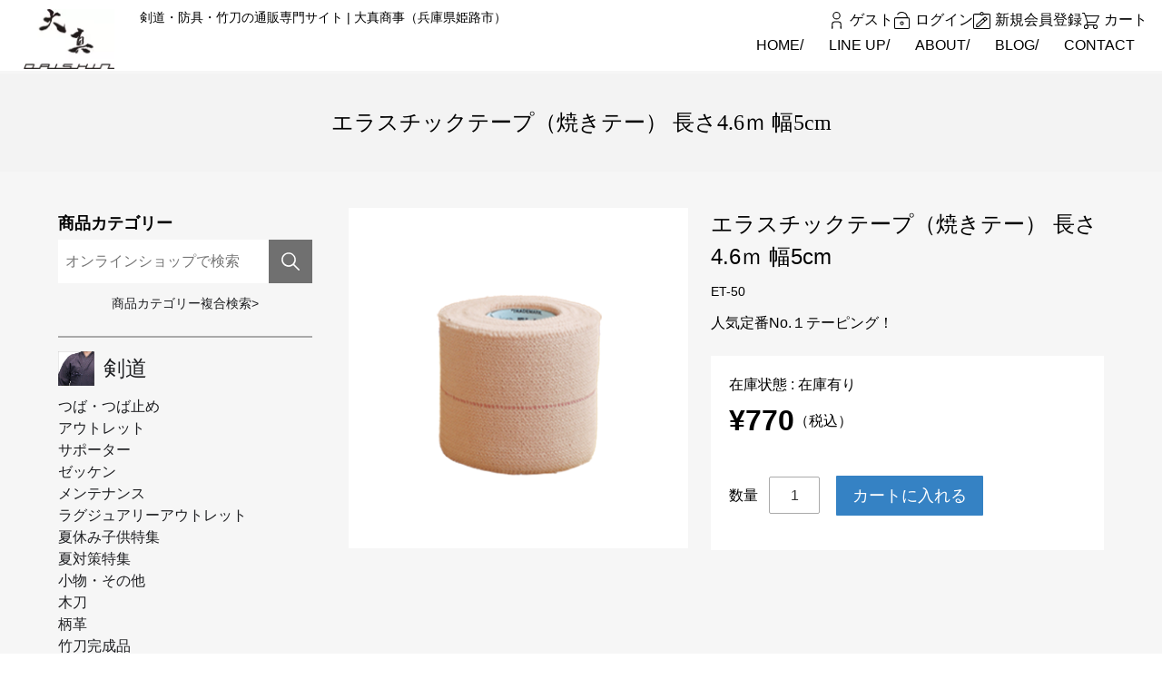

--- FILE ---
content_type: text/html; charset=UTF-8
request_url: https://daishin-ec.com/item/198/
body_size: 13938
content:
<!doctype html>
<html lang="ja">
<head>
	<meta charset="UTF-8">
	<meta name="viewport" content="width=device-width, initial-scale=1">
	<meta name="format-detection" content="telephone=no">
	<link rel="profile" href="https://gmpg.org/xfn/11">
	<!-- Google Tag Manager -->
<script>(function(w,d,s,l,i){w[l]=w[l]||[];w[l].push({'gtm.start':
new Date().getTime(),event:'gtm.js'});var f=d.getElementsByTagName(s)[0],
j=d.createElement(s),dl=l!='dataLayer'?'&l='+l:'';j.async=true;j.src=
'https://www.googletagmanager.com/gtm.js?id='+i+dl;f.parentNode.insertBefore(j,f);
})(window,document,'script','dataLayer','GTM-566MQ7X');</script>
<!-- End Google Tag Manager -->
  <title>エラスチックテープ（焼きテー） 長さ4.6ｍ 幅5cm | 剣道防具・竹刀の通販サイト ｜ 大真商事</title>
<meta name='robots' content='max-image-preview:large' />
<link rel="alternate" type="application/rss+xml" title="剣道防具・竹刀の通販サイト ｜ 大真商事 &raquo; フィード" href="https://daishin-ec.com/feed/" />
<link rel="alternate" type="application/rss+xml" title="剣道防具・竹刀の通販サイト ｜ 大真商事 &raquo; コメントフィード" href="https://daishin-ec.com/comments/feed/" />
<link rel="alternate" type="application/rss+xml" title="剣道防具・竹刀の通販サイト ｜ 大真商事 &raquo; エラスチックテープ（焼きテー） 長さ4.6ｍ 幅5cm のコメントのフィード" href="https://daishin-ec.com/item/198/feed/" />
<link rel="alternate" title="oEmbed (JSON)" type="application/json+oembed" href="https://daishin-ec.com/wp-json/oembed/1.0/embed?url=https%3A%2F%2Fdaishin-ec.com%2Fitem%2F198%2F" />
<link rel="alternate" title="oEmbed (XML)" type="text/xml+oembed" href="https://daishin-ec.com/wp-json/oembed/1.0/embed?url=https%3A%2F%2Fdaishin-ec.com%2Fitem%2F198%2F&#038;format=xml" />

<!-- SEO SIMPLE PACK 3.6.2 -->
<meta name="description" content="筋肉部分に巻くテーピングの土台としてのご使用や可動範囲の大きな関節等の テーピングにも用います。 足裏や手のひらの豆予防にも最適です。">
<meta name="keywords" content="剣道, 通販,竹刀,タレネーム">
<link rel="canonical" href="https://daishin-ec.com/item/198/">
<meta property="og:locale" content="ja_JP">
<meta property="og:type" content="article">
<meta property="og:image" content="https://daishin-ec.com/wp-content/uploads/2022/05/cropped-index_top-1.webp">
<meta property="og:title" content="エラスチックテープ（焼きテー） 長さ4.6ｍ 幅5cm | 剣道防具・竹刀の通販サイト ｜ 大真商事">
<meta property="og:description" content="筋肉部分に巻くテーピングの土台としてのご使用や可動範囲の大きな関節等の テーピングにも用います。 足裏や手のひらの豆予防にも最適です。">
<meta property="og:url" content="https://daishin-ec.com/item/198/">
<meta property="og:site_name" content="剣道防具・竹刀の通販サイト ｜ 大真商事">
<meta name="twitter:card" content="summary_large_image">
<!-- / SEO SIMPLE PACK -->

<style id='wp-img-auto-sizes-contain-inline-css' type='text/css'>
img:is([sizes=auto i],[sizes^="auto," i]){contain-intrinsic-size:3000px 1500px}
/*# sourceURL=wp-img-auto-sizes-contain-inline-css */
</style>
<style id='wp-emoji-styles-inline-css' type='text/css'>

	img.wp-smiley, img.emoji {
		display: inline !important;
		border: none !important;
		box-shadow: none !important;
		height: 1em !important;
		width: 1em !important;
		margin: 0 0.07em !important;
		vertical-align: -0.1em !important;
		background: none !important;
		padding: 0 !important;
	}
/*# sourceURL=wp-emoji-styles-inline-css */
</style>
<style id='wp-block-library-inline-css' type='text/css'>
:root{--wp-block-synced-color:#7a00df;--wp-block-synced-color--rgb:122,0,223;--wp-bound-block-color:var(--wp-block-synced-color);--wp-editor-canvas-background:#ddd;--wp-admin-theme-color:#007cba;--wp-admin-theme-color--rgb:0,124,186;--wp-admin-theme-color-darker-10:#006ba1;--wp-admin-theme-color-darker-10--rgb:0,107,160.5;--wp-admin-theme-color-darker-20:#005a87;--wp-admin-theme-color-darker-20--rgb:0,90,135;--wp-admin-border-width-focus:2px}@media (min-resolution:192dpi){:root{--wp-admin-border-width-focus:1.5px}}.wp-element-button{cursor:pointer}:root .has-very-light-gray-background-color{background-color:#eee}:root .has-very-dark-gray-background-color{background-color:#313131}:root .has-very-light-gray-color{color:#eee}:root .has-very-dark-gray-color{color:#313131}:root .has-vivid-green-cyan-to-vivid-cyan-blue-gradient-background{background:linear-gradient(135deg,#00d084,#0693e3)}:root .has-purple-crush-gradient-background{background:linear-gradient(135deg,#34e2e4,#4721fb 50%,#ab1dfe)}:root .has-hazy-dawn-gradient-background{background:linear-gradient(135deg,#faaca8,#dad0ec)}:root .has-subdued-olive-gradient-background{background:linear-gradient(135deg,#fafae1,#67a671)}:root .has-atomic-cream-gradient-background{background:linear-gradient(135deg,#fdd79a,#004a59)}:root .has-nightshade-gradient-background{background:linear-gradient(135deg,#330968,#31cdcf)}:root .has-midnight-gradient-background{background:linear-gradient(135deg,#020381,#2874fc)}:root{--wp--preset--font-size--normal:16px;--wp--preset--font-size--huge:42px}.has-regular-font-size{font-size:1em}.has-larger-font-size{font-size:2.625em}.has-normal-font-size{font-size:var(--wp--preset--font-size--normal)}.has-huge-font-size{font-size:var(--wp--preset--font-size--huge)}.has-text-align-center{text-align:center}.has-text-align-left{text-align:left}.has-text-align-right{text-align:right}.has-fit-text{white-space:nowrap!important}#end-resizable-editor-section{display:none}.aligncenter{clear:both}.items-justified-left{justify-content:flex-start}.items-justified-center{justify-content:center}.items-justified-right{justify-content:flex-end}.items-justified-space-between{justify-content:space-between}.screen-reader-text{border:0;clip-path:inset(50%);height:1px;margin:-1px;overflow:hidden;padding:0;position:absolute;width:1px;word-wrap:normal!important}.screen-reader-text:focus{background-color:#ddd;clip-path:none;color:#444;display:block;font-size:1em;height:auto;left:5px;line-height:normal;padding:15px 23px 14px;text-decoration:none;top:5px;width:auto;z-index:100000}html :where(.has-border-color){border-style:solid}html :where([style*=border-top-color]){border-top-style:solid}html :where([style*=border-right-color]){border-right-style:solid}html :where([style*=border-bottom-color]){border-bottom-style:solid}html :where([style*=border-left-color]){border-left-style:solid}html :where([style*=border-width]){border-style:solid}html :where([style*=border-top-width]){border-top-style:solid}html :where([style*=border-right-width]){border-right-style:solid}html :where([style*=border-bottom-width]){border-bottom-style:solid}html :where([style*=border-left-width]){border-left-style:solid}html :where(img[class*=wp-image-]){height:auto;max-width:100%}:where(figure){margin:0 0 1em}html :where(.is-position-sticky){--wp-admin--admin-bar--position-offset:var(--wp-admin--admin-bar--height,0px)}@media screen and (max-width:600px){html :where(.is-position-sticky){--wp-admin--admin-bar--position-offset:0px}}
/*# sourceURL=/wp-includes/css/dist/block-library/common.min.css */
</style>
<style id='classic-theme-styles-inline-css' type='text/css'>
/*! This file is auto-generated */
.wp-block-button__link{color:#fff;background-color:#32373c;border-radius:9999px;box-shadow:none;text-decoration:none;padding:calc(.667em + 2px) calc(1.333em + 2px);font-size:1.125em}.wp-block-file__button{background:#32373c;color:#fff;text-decoration:none}
/*# sourceURL=/wp-includes/css/classic-themes.min.css */
</style>
<link rel='stylesheet' id='my-style-css' href='https://daishin-ec.com/wp-content/themes/assertive_child/style.css?ver=1.1' type='text/css' media='all' />
<link rel='stylesheet' id='usces_default_css-css' href='https://daishin-ec.com/wp-content/plugins/usc-e-shop/css/usces_default.css?ver=2.11.27.2601211' type='text/css' media='all' />
<link rel='stylesheet' id='parent-style-css' href='https://daishin-ec.com/wp-content/themes/welcart_assertive/style.css?ver=1' type='text/css' media='all' />
<link rel='stylesheet' id='theme_cart_css-css' href='https://daishin-ec.com/wp-content/themes/welcart_assertive/usces_cart.css?ver=1' type='text/css' media='all' />
<link rel='stylesheet' id='welcart_assertive-style-css' href='https://daishin-ec.com/wp-content/themes/assertive_child/style.css?ver=1.4.5.2407041' type='text/css' media='all' />
<link rel='stylesheet' id='slick-style-css' href='https://daishin-ec.com/wp-content/themes/welcart_assertive/assets/vendor/slick/slick.css?ver=1.4.5.2407041' type='text/css' media='all' />
<link rel='stylesheet' id='slick-theme-style-css' href='https://daishin-ec.com/wp-content/themes/welcart_assertive/assets/vendor/slick/slick-theme.css?ver=1.4.5.2407041' type='text/css' media='all' />
<link rel='stylesheet' id='widget-style-css' href='https://daishin-ec.com/wp-content/themes/welcart_assertive/assets/css/widget.css?ver=1.4.5.2407041' type='text/css' media='all' />
<link rel='stylesheet' id='luminous-basic-css' href='https://daishin-ec.com/wp-content/themes/welcart_assertive/assets/vendor/luminous/luminous-basic.css?ver=1.4.5.2407041' type='text/css' media='all' />
<link rel='stylesheet' id='item-style-css' href='https://daishin-ec.com/wp-content/themes/welcart_assertive/assets/css/item.css?ver=1.4.5.2407041' type='text/css' media='all' />
<script type="text/javascript" src="https://daishin-ec.com/wp-includes/js/jquery/jquery.min.js?ver=3.7.1" id="jquery-core-js"></script>
<script type="text/javascript" src="https://daishin-ec.com/wp-includes/js/jquery/jquery-migrate.min.js?ver=3.4.1" id="jquery-migrate-js"></script>
<link rel="https://api.w.org/" href="https://daishin-ec.com/wp-json/" /><link rel="alternate" title="JSON" type="application/json" href="https://daishin-ec.com/wp-json/wp/v2/posts/198" /><link rel="EditURI" type="application/rsd+xml" title="RSD" href="https://daishin-ec.com/xmlrpc.php?rsd" />
<meta name="generator" content="WordPress 6.9" />
<link rel='shortlink' href='https://daishin-ec.com/?p=198' />

<meta property="og:title" content="エラスチックテープ（焼きテー） 長さ4.6ｍ 幅5cm">
<meta property="og:type" content="product">
<meta property="og:description" content="エラスチックテープ（焼きテー） 長さ4.6ｍ 幅5cm">
<meta property="og:url" content="https://daishin-ec.com/item/198/">
<meta property="og:image" content="https://daishin-ec.com/wp-content/uploads/2022/06/taping_3-1-150x150.png">
<meta property="og:site_name" content="剣道防具・竹刀の通販サイト ｜ 大真商事">
<script type="application/ld+json">{"@context":"https:\/\/schema.org\/","@type":"Product","name":"\u30a8\u30e9\u30b9\u30c1\u30c3\u30af\u30c6\u30fc\u30d7\uff08\u713c\u304d\u30c6\u30fc\uff09 \u9577\u30554.6\uff4d \u5e455cm","image":"https:\/\/daishin-ec.com\/wp-content\/uploads\/2022\/06\/taping_3-1.png","description":"","productID":"ET-50","offers":{"@type":"Offer","sku":"ET-50-ET-50","priceCurrency":"JPY","price":770,"availability":"https:\/\/schema.org\/InStock"}}</script><link rel="icon" href="https://daishin-ec.com/wp-content/uploads/2022/06/icon-1-150x150.png" sizes="32x32" />
<link rel="icon" href="https://daishin-ec.com/wp-content/uploads/2022/06/icon-1-300x300.png" sizes="192x192" />
<link rel="apple-touch-icon" href="https://daishin-ec.com/wp-content/uploads/2022/06/icon-1-300x300.png" />
<meta name="msapplication-TileImage" content="https://daishin-ec.com/wp-content/uploads/2022/06/icon-1-300x300.png" />

<style type="text/css">
:root {
	--ap-apt-col: #000000;
	--ap-aplt-col: #1d1e21;
	--ap-apbg-col: #eeeeee;

	--tsh-thst-col: #000000;
	--tsh-ths-col: #000000;
	--tsh-thd-col: #000000;
	--tsh-thh-col: #000000;
	--tsh-thbg-col: #ffffff;

	--awbg-cpc-col: #ffffff;

	--twf-twfmt-col: #000000;
	--twf-twfst-col: #000000;
	--twf-twfb-col: #707070;
	--twf-twfbt-col: #ffffff;
	--twf-twfbg-col: #ffffff;

	--tws-twsmt-col: #000000;
	--tws-twsst-col: #000000;
	--tws-twsb-col: #707070;
	--tws-twsbt-col: #ffffff;
	--tws-twsbg-col: #ffffff;

	--spt-lptbg-col: #f3f3f3;
	--spt-lpto-col: #000000;

	--spc-lpcst-col: #000000;
	--spc-lpclb-col: #707070;
	--spc-lpclbt-col: #ffffff;

	--sps-lpsmt-col: #000000;
	--sps-lpsst-col: #000000;
	--sps-lpsb-col: #707070;
	--sps-lpsbt-col: #ffffff;
	--sps-lpsbg-col: #ffffff;

	--hi-ht-col: #000000;
	--hi-hl-col: #000000;
	--hi-hcb-col: #000000;
	--hi-hbg-col: #ffffff;

	--cb-cbt-col: #ffffff;
	--cb-cbg-col: #000000;

	--fw-fwmt-col: #000000;
	--fw-fwst-col: #000000;
	--fw-fwb-col: #707070;
	--fw-fwbt-col: #ffffff;
	--fw-fwbg-col: #ffffff;

	--f-fbg-col: #000000;
	--f-ftl-col: #ffffff;
	--f-flt-col: #ffffff;

	--wc-wp-col: #000000;
	--wc-wso-col: #fba100;
	--wc-wcbt-col: #ffffff;
	--wc-wcbbg-col: #3582c4;
	--wc-wtn-col: #008f95;
	--wc-wtr-col: #eb6e80;
	--wc-wtst-col: #e9b000;
	--wc-wtsa-col: #e24e42;
	--wc-wtcd-col: #ab987a;

	/* RGBA Opacity */
	--ap-bg-rgb: rgba( 238, 238, 238, 0.5 );
	--twf-bg-rgb: rgba( 255, 255, 255, 0.5 );
	--tws-bg-rgb: rgba( 255, 255, 255, 0.5 );
	--sps-bg-rgb: rgba( 255, 255, 255, 0.5 );
	--cb-bg-rgb: rgba( 0, 0, 0, 0.5 );
	--fw-bg-rgb: rgba( 255, 255, 255, 0.5 );
	--sps-clb-rgb: rgba( 112, 112, 112, 0.5 );
}
</style>

	</head>

<body class="wp-singular post-template-default single single-post postid-198 single-format-standard wp-custom-logo wp-theme-welcart_assertive wp-child-theme-assertive_child wtastv">
<!-- Google Tag Manager (noscript) -->
<noscript><iframe src="https://www.googletagmanager.com/ns.html?id=GTM-566MQ7X"
height="0" width="0" style="display:none;visibility:hidden"></iframe></noscript>
<!-- End Google Tag Manager (noscript) -->
  	
	
			<div id="page" class="site-page-fixed log-out">

			
	<a class="skip-link screen-reader-text" href="#content">コンテンツにスキップ</a>
	<input id="hb-menu" class="checkbox-toggle" type="checkbox" />

		<header id="masthead" class="site-header">
		<div class="site-branding_wrap">
		<div class="site-branding">
			<p class="site-title logimg"><a href="https://daishin-ec.com/" class="custom-logo-link" rel="home"><img width="103" height="68" src="https://daishin-ec.com/wp-content/uploads/2022/05/logo.webp" class="custom-logo" alt="剣道防具・竹刀の通販サイト ｜ 大真商事" /></a></p>
		</div><!-- .site-branding -->
				<h2 class="site-description">剣道・防具・竹刀の通販専門サイト | 大真商事（兵庫県姫路市）</h2>
						</div>

		

					<div class="outer-menu">
				<label class="hamburger" for="hb-menu">
					<div><span>MENU</span></div>
				</label>
				<nav class="menu" role="navigation">
					<div id="mobile-menu">
						<div class="inner">
							

<div class="insider welcart-menu">

	
		<div class="membership">

							<div class="user">
					ゲスト				</div>
				<ul class="cf">
					<li><a href="https://daishin-ec.com/usces-member/?usces_page=login" class="usces_login_a">ログイン</a></li>
					<li>
						<a href="https://daishin-ec.com/usces-member/?usces_page=newmember">
							新規会員登録						</a>
					</li>
				</ul>
					</div>
	
	<div class="incart-btn">
		<a href="https://daishin-ec.com/usces-cart/">
			カート					</a>
	</div>

</div><!-- .insider.welcart-menu -->

<nav id="site-navigation" class="main-navigation" role="navigation">
	<div class="nav-menu-open"><ul id="menu-global-menu" class="header-nav-container cf"><li id="menu-item-18" class="menu-item menu-item-type-custom menu-item-object-custom menu-item-home menu-item-18"><a href="https://daishin-ec.com/">HOME</a></li>
<li id="menu-item-23" class="menu-item menu-item-type-taxonomy menu-item-object-category current-post-ancestor current-menu-parent current-post-parent menu-item-23"><a href="https://daishin-ec.com/category/item/">LINE UP</a></li>
<li id="menu-item-21" class="menu-item menu-item-type-post_type menu-item-object-page menu-item-21"><a href="https://daishin-ec.com/about/">ABOUT</a></li>
<li id="menu-item-1341" class="menu-item menu-item-type-taxonomy menu-item-object-category menu-item-1341"><a href="https://daishin-ec.com/category/blog/">BLOG</a></li>
<li id="menu-item-36" class="menu-item menu-item-type-post_type menu-item-object-page menu-item-36"><a href="https://daishin-ec.com/contact/">CONTACT</a></li>
</ul></div></nav><!-- #site-navigation -->

<div class="search-box">
	<div class="search_block">
						<form role="search" method="get" action="" >
		<div class="s-box">
			<label class="assertive_search">
				<input type="text" value="" name="s" id="head-s-text" class="search-text"  placeholder="" />
				<input type="submit" id="head-s-submit" class="searchsubmit" value="Search" />
			</label>
		</div>
	</form>
				</div>
</div>
						</div>
					</div><!-- #mobile-menu -->
				</nav><!-- .drawer-menu -->
			</div>
		
	</header><!-- #masthead -->

	
	<div id="content" class="site-content">

<div id="primary" class="content-area">
	<div id="content" role="main">

	
		<article class="post-198 post type-post status-publish format-standard category-supporter category-kendou category-item" id="post-198">

			<header class="item-header">

													
				<div class="header-txt">
					<h1 class="entry-title">エラスチックテープ（焼きテー） 長さ4.6ｍ 幅5cm</h1>
				</div>

			</header><!-- .item-header -->

							<div class="blocker sidebar-left">
			
					<div class="storycontent">

					
						<div id="itempage">

							<div class="separate">
								
	<div class="slider itemimg">
		<div class="slider-for">
			<div>
				<a class="luminous" href="https://daishin-ec.com/wp-content/uploads/2022/06/taping_3-1.png" ><img width="600" height="600" src="https://daishin-ec.com/wp-content/uploads/2022/06/taping_3-1-768x768.png" class="attachment-600x600 size-600x600" alt="エラスチックテープ（焼きテー） 長さ4.6ｍ 幅5cm 大真商事" decoding="async" fetchpriority="high" srcset="https://daishin-ec.com/wp-content/uploads/2022/06/taping_3-1-768x768.png 768w, https://daishin-ec.com/wp-content/uploads/2022/06/taping_3-1-300x300.png 300w, https://daishin-ec.com/wp-content/uploads/2022/06/taping_3-1-150x150.png 150w, https://daishin-ec.com/wp-content/uploads/2022/06/taping_3-1.png 800w" sizes="(max-width: 600px) 100vw, 600px" /></a>
			</div>
					</div>
			</div>

	
								<div class="right-block">

									
									<div class="detail-block effect-fade">

										<h2 class="item-name">エラスチックテープ（焼きテー） 長さ4.6ｍ 幅5cm</h2>
										<p class="itemcode">ET-50</p>
																				<p>人気定番No.１テーピング！</p>

										
									</div><!-- .detail-block -->

									<div class="item-info effect-fade">

										
										<form action="https://daishin-ec.com/usces-cart/" method="post">
																							<div class="skuform">

													
													
													
													
													<div class="field">
														<div class="zaikostatus">在庫状態 : 在庫有り</div>

														
														<div class="field_price">
																														¥770<em class="tax">（税込）</em>														</div>

																											</div><!-- .field -->

													<div class="cart-button-area">

														
															<div class="c-box">
																<div class="quantity">
																	数量																	<input name="quant[198][ET-50]" type="text" id="quant[198][ET-50]" class="skuquantity" value="1" onKeyDown="if (event.keyCode == 13) {return false;}" />																</div>
																<span class="unit"></span>
																<div class="cart-button"><input name="zaikonum[198][ET-50]" type="hidden" id="zaikonum[198][ET-50]" value="" />
<input name="zaiko[198][ET-50]" type="hidden" id="zaiko[198][ET-50]" value="0" />
<input name="gptekiyo[198][ET-50]" type="hidden" id="gptekiyo[198][ET-50]" value="0" />
<input name="skuPrice[198][ET-50]" type="hidden" id="skuPrice[198][ET-50]" value="770" />
<input name="inCart[198][ET-50]" type="submit" id="inCart[198][ET-50]" class="skubutton" value="カートに入れる" onclick="return uscesCart.intoCart( '198','ET-50' )" /><input name="usces_referer" type="hidden" value="/item/198/" />
</div>
															</div>

															
														
													</div><!-- .cart-button-area -->

												</div><!-- .skuform -->

												<div class="error_message"></div>

											
																					</form>
										
									</div><!-- .item-info -->

								</div><!-- .right-block -->
							</div><!-- .separate -->

						<div class="effect-fade item-description"><p>筋肉部分に巻くテーピングの土台としてのご使用や可動範囲の大きな関節等の<br />
テーピングにも用います。<br />
足裏や手のひらの豆予防にも最適です。</p>
</div><!-- .item-description -->
						
						
						</div><!-- #itempage -->

					</div><!-- .storycontent -->

			
					
<aside id="secondary" class="widget-area">

	<section id="block-16" class="effect-fade widget widget_block">
<div class="wp-block-group"><div class="wp-block-group__inner-container is-layout-flow wp-block-group-is-layout-flow">
<section id="welcart_search-2" class="effect-fade widget widget_welcart_search effect-scroll">
<h2 class="widget_title"><span>商品カテゴリー</span></h2>
<ul class="ucart_search_body ucart_widget_body">
<li>
<form method="get" id="searchform" action="http://daishin-ec.com">
		<input type="text" value="" name="s" id="s" class="searchtext" placeholder="オンラインショップで検索"><input type="submit" id="searchsubmit" value="検索開始"><p></p>
<div><a href="https://daishin-ec.com/usces-cart/?uscesid=MGE3M2RkNmI1OTlkMjhhNTMzODdmMTIzNDExNzY1MDA3M2JhNjZmOTA3MmI0NWE4XzExNC4xODguMjI4Ljk3XzBfQQ%3D%3D&amp;usces_page=search_item">商品カテゴリー複合検索&gt;</a></div>
<p></p></form>
</li>
</ul>
</section>
</div></div>
</section><section id="block-15" class="effect-fade widget widget_block">
<div class="wp-block-group"><div class="wp-block-group__inner-container is-layout-flow wp-block-group-is-layout-flow">
<ul class="wp-block-list sidebar_category_li">
<li><a class="font_hiramin" href="http://daishin-ec.com/category/item/itemgenre/kendou/"><img decoding="async" class="wp-image-892" style="width: 40px;" src="https://daishin-ec.com/wp-content/uploads/2022/06/wear_2.png" alt="">剣道</a>
<ul class="wp-block-list side_min_list">
<li><a href="http://daishin-ec.com/category/item/itemgenre/kendou/hand_guard/">つば・つば止め</a> </li>



<li><a href="http://daishin-ec.com/category/item/itemgenre/kendou/outlet/">アウトレット</a> </li>



<li><a href="http://daishin-ec.com/category/item/itemgenre/kendou/supporter/">サポーター</a> </li>



<li><a href="http://daishin-ec.com/category/item/itemgenre/kendou/name_number/">ゼッケン</a> </li>



<li><a href="http://daishin-ec.com/category/item/itemgenre/kendou/mainte/">メンテナンス</a> </li>



<li><a href="http://daishin-ec.com/category/item/itemgenre/kendou/luxury_outlet/">ラグジュアリーアウトレット</a> </li>



<li><a href="http://daishin-ec.com/category/item/itemgenre/kendou/summer_holiday/">夏休み子供特集</a> </li>



<li><a href="http://daishin-ec.com/category/item/itemgenre/kendou/summer_solution/">夏対策特集</a> </li>



<li><a href="http://daishin-ec.com/category/item/itemgenre/kendou/others/">小物・その他</a> </li>



<li><a href="http://daishin-ec.com/category/item/itemgenre/kendou/wood_sword/">木刀</a> </li>



<li><a aria-current="page" href="http://daishin-ec.com/category/item/itemgenre/kendou/shank_leather/">柄革</a>             </li>



<li><a href="http://daishin-ec.com/category/item/itemgenre/kendou/bamboo_sword/">竹刀完成品</a> </li>



<li><a href="http://daishin-ec.com/category/item/itemgenre/kendou/bamboo_only/">竹刀竹のみ</a> </li>



<li><a href="http://daishin-ec.com/category/item/itemgenre/kendou/sword_bag/">竹刀袋</a> </li>



<li><a href="http://daishin-ec.com/category/item/itemgenre/kendou/string/">紐、乳革</a> </li>



<li><a href="http://daishin-ec.com/category/item/itemgenre/kendou/body_table/">胴台</a> </li>



<li><a href="http://daishin-ec.com/category/item/itemgenre/kendou/cloth/">衣類</a> </li>



<li><a href="http://daishin-ec.com/category/item/itemgenre/kendou/armor/">防具</a> </li>



<li><a href="http://daishin-ec.com/category/item/itemgenre/kendou/armor_bag/">防具袋</a>      </li>
</ul>
</li>



<li><a class="font_hiramin" href="http://daishin-ec.com/category/item/itemgenre/juudou/"><img decoding="async" class="wp-image-450" style="width: 40px;" src="https://daishin-ec.com/wp-content/uploads/2022/06/doui_1.png" alt="">柔道</a>
<ul class="wp-block-list side_min_list">
<li><a href="http://daishin-ec.com/category/item/itemgenre/juudou/doui/">道衣</a> </li>



<li><a href="http://daishin-ec.com/category/item/itemgenre/juudou/band/">帯</a> </li>



<li><a href="http://daishin-ec.com/category/item/itemgenre/juudou/judo_other/">その他</a>      </li>
</ul>
</li>



<li><a class="font_hiramin" href="http://daishin-ec.com/category/item/itemgenre/iai/"><img decoding="async" width="40" height="39" class="wp-image-472" style="width: 40px;" src="https://daishin-ec.com/wp-content/uploads/2022/06/katana.png" alt="" srcset="https://daishin-ec.com/wp-content/uploads/2022/06/katana.png 280w, https://daishin-ec.com/wp-content/uploads/2022/06/katana-150x150.png 150w" sizes="(max-width: 40px) 100vw, 40px" />居合</a>
<ul class="wp-block-list side_min_list">
<li><a href="http://daishin-ec.com/category/item/itemgenre/iai/katana/">刀</a>      </li>
</ul>
</li>



<li><a class="font_hiramin" href="http://daishin-ec.com/category/item/itemgenre/karate/"><img decoding="async" class="wp-image-450" style="width: 40px;" src="https://daishin-ec.com/wp-content/uploads/2022/06/doui_1.png" alt="">空手</a>




<ul class="wp-block-list side_min_list">
<li><a href="http://daishin-ec.com/category/item/itemgenre/karate/karate_doui/">道衣</a></li>



<li><a href="http://daishin-ec.com/category/item/itemgenre/karate/globe/">グローブ</a></li>



<li><a href="http://daishin-ec.com/category/item/itemgenre/karate/karate_band/">帯</a>      </li>
</ul>
</li>



<li><a class="font_hiramin" href="http://daishin-ec.com/category/item/itemgenre/bujutsu/"><img decoding="async" class="wp-image-450" style="width: 40px;" src="https://daishin-ec.com/wp-content/uploads/2022/06/nunchaku.png" alt="">武術</a>
<ul class="wp-block-list side_min_list">
<li><a href="http://daishin-ec.com/category/item/itemgenre/bujutsu/item-bujutsu/">道具</a>      </li>
</ul>
</li>



<li><a class="font_hiramin" href="http://daishin-ec.com/category/item/itemgenre/jersey/"><img decoding="async" class="wp-image-450" style="width: 40px;" src="https://daishin-ec.com/wp-content/uploads/2022/06/vstar_2.png" alt="">ジャージ</a> </li>
</ul>
</div></div>
</section>
</aside><!-- #secondary -->
				</div><!-- .blocker -->

			
		</article>

	
	</div><!-- #content -->
</div><!-- #primary -->


		</div><!-- #content -->

					<div id="footer-widget-area">
				<div class="inner">
					<section id="welcart_calendar-2" class="effect-fade widget widget_welcart_calendar"><h2 class="widget_title"><span><img src="https://daishin-ec.com/wp-content/themes/assertive_child/images/calendar.png" alt="営業日カレンダー" />営業日カレンダー</span></h2>
		<ul class="ucart_calendar_body ucart_widget_body"><li>
		<div class="this-month">
<table cellspacing="0" class="usces_calendar">
<caption>今月(2026年1月)</caption>
<thead>
	<tr>
		<th>日</th>
		<th>月</th>
		<th>火</th>
		<th>水</th>
		<th>木</th>
		<th>金</th>
		<th>土</th>
	</tr>
</thead>
<tbody>
	<tr>
			<td>&nbsp;</td>
					<td>&nbsp;</td>
					<td>&nbsp;</td>
					<td>&nbsp;</td>
					<td >1</td>
					<td >2</td>
					<td >3</td>
				</tr>
	<tr>
			<td >4</td>
					<td >5</td>
					<td >6</td>
					<td >7</td>
					<td >8</td>
					<td >9</td>
					<td >10</td>
				</tr>
	<tr>
			<td >11</td>
					<td >12</td>
					<td >13</td>
					<td >14</td>
					<td >15</td>
					<td >16</td>
					<td >17</td>
				</tr>
	<tr>
			<td >18</td>
					<td >19</td>
					<td >20</td>
					<td >21</td>
					<td >22</td>
					<td >23</td>
					<td >24</td>
				</tr>
	<tr>
			<td >25</td>
					<td >26</td>
					<td >27</td>
					<td  class="businesstoday">28</td>
					<td >29</td>
					<td >30</td>
					<td >31</td>
				</tr>
</tbody>
</table>
</div>
<div class="next-month">
<table cellspacing="0" class="usces_calendar">
<caption>翌月(2026年2月)</caption>
<thead>
	<tr>
		<th>日</th>
		<th>月</th>
		<th>火</th>
		<th>水</th>
		<th>木</th>
		<th>金</th>
		<th>土</th>
	</tr>
</thead>
<tbody>
	<tr>
			<td >1</td>
					<td >2</td>
					<td >3</td>
					<td >4</td>
					<td >5</td>
					<td >6</td>
					<td >7</td>
				</tr>
	<tr>
			<td >8</td>
					<td >9</td>
					<td >10</td>
					<td >11</td>
					<td >12</td>
					<td >13</td>
					<td >14</td>
				</tr>
	<tr>
			<td >15</td>
					<td >16</td>
					<td >17</td>
					<td >18</td>
					<td >19</td>
					<td >20</td>
					<td >21</td>
				</tr>
	<tr>
			<td >22</td>
					<td >23</td>
					<td >24</td>
					<td >25</td>
					<td >26</td>
					<td >27</td>
					<td >28</td>
				</tr>
</tbody>
</table>
</div>
発送業務休日<p>(<span class="business_days_exp_box businessday">&nbsp;&nbsp;&nbsp;&nbsp;</span>&nbsp;&nbsp;)</p>
		</li></ul>

		</section><section id="block-14" class="effect-fade widget widget_block widget_text">
<p>定休日：土日祝 <br>営業時間：10時-19時 <br><br>※お問い合わせ、出荷は、いつでも対応しております。お気軽にお問い合わせください。</p>
</section>				</div>
			</div>
		
		
		<footer id="colophon" class="site-footer effect-fade">

			<div class="inner">

				
				<nav id="site-info" class="footer-navigation">
					<div class="menu-footer-menu-container"><ul id="menu-footer-menu" class="footer-menu-left"><li id="menu-item-25" class="menu-item menu-item-type-custom menu-item-object-custom menu-item-home menu-item-25"><a href="https://daishin-ec.com/">ホーム</a></li>
<li id="menu-item-31" class="menu-item menu-item-type-taxonomy menu-item-object-category current-post-ancestor current-menu-parent current-post-parent menu-item-31"><a href="https://daishin-ec.com/category/item/">LINE UP</a></li>
<li id="menu-item-26" class="menu-item menu-item-type-post_type menu-item-object-page menu-item-26"><a href="https://daishin-ec.com/guide/">ショッピングガイド</a></li>
<li id="menu-item-27" class="menu-item menu-item-type-post_type menu-item-object-page menu-item-27"><a href="https://daishin-ec.com/tos/">利用規約</a></li>
<li id="menu-item-28" class="menu-item menu-item-type-post_type menu-item-object-page menu-item-28"><a href="https://daishin-ec.com/about/">店舗紹介</a></li>
<li id="menu-item-29" class="menu-item menu-item-type-post_type menu-item-object-page menu-item-29"><a href="https://daishin-ec.com/tokushoho/">特定商取引法に関する表記</a></li>
<li id="menu-item-37" class="menu-item menu-item-type-post_type menu-item-object-page menu-item-37"><a href="https://daishin-ec.com/contact/">お問い合わせ</a></li>
<li id="menu-item-609" class="menu-item menu-item-type-custom menu-item-object-custom menu-item-609"><a href="https://www.instagram.com/accounts/login/?next=/budo.daishin/"><img src="https://daishin-ec.com/wp-content/uploads/2022/06/instagram.png" alt=""></a></li>
</ul></div>				</nav>

				
	<div class="footer-right-block">
				<div id="footer-info-area" class="info-area">
			
						<p class="address">大真商事<br />
<br />
〒671-0217<br />
兵庫県姫路市飾東町佐良和134-3<br />
ＴＥＬ　079-227-6447<br />
<br />
平日　10時～19時<br />
定休日　土日祝<br />
<br />
CopyRight（c）大真商事 All Rights Reserved.</p>
			
		</div>
		
		
	</div>

	
			</div>

			
		</footer><!-- #colophon -->
	</div><!-- #page -->

	<div id="assertive-element"></div>

			<div id="toTop" class="wrap"><a href="#page"><div class="arrow-top"></div></a></div>
	
<script type="speculationrules">
{"prefetch":[{"source":"document","where":{"and":[{"href_matches":"/*"},{"not":{"href_matches":["/wp-*.php","/wp-admin/*","/wp-content/uploads/*","/wp-content/*","/wp-content/plugins/*","/wp-content/themes/assertive_child/*","/wp-content/themes/welcart_assertive/*","/*\\?(.+)"]}},{"not":{"selector_matches":"a[rel~=\"nofollow\"]"}},{"not":{"selector_matches":".no-prefetch, .no-prefetch a"}}]},"eagerness":"conservative"}]}
</script>
	<script type='text/javascript'>
		uscesL10n = {
			
			'ajaxurl': "https://daishin-ec.com/wp-admin/admin-ajax.php",
			'loaderurl': "https://daishin-ec.com/wp-content/plugins/usc-e-shop/images/loading.gif",
			'post_id': "198",
			'cart_number': "5",
			'is_cart_row': false,
			'opt_esse': new Array(  ),
			'opt_means': new Array(  ),
			'mes_opts': new Array(  ),
			'key_opts': new Array(  ),
			'previous_url': "https://daishin-ec.com",
			'itemRestriction': "",
			'itemOrderAcceptable': "0",
			'uscespage': "",
			'uscesid': "MGE0MzBhNjgwOTkyMjZlNWQ2ODIwMTgwNDkyN2I5MDc0M2JhNmJlOTdmMjFjNTMxX2FjdGluZ18wX0E%3D",
			'wc_nonce': "15554b2888"
		}
	</script>
	<script type='text/javascript' src='https://daishin-ec.com/wp-content/plugins/usc-e-shop/js/usces_cart.js'></script>
				<script type='text/javascript'>
	(function($) {
	uscesCart = {
		intoCart : function (post_id, sku) {
			var zaikonum = $("[id='zaikonum["+post_id+"]["+sku+"]']").val();
			var zaiko = $("[id='zaiko["+post_id+"]["+sku+"]']").val();
			if( ( uscesL10n.itemOrderAcceptable != '1' && zaiko != '0' && zaiko != '1' ) || ( uscesL10n.itemOrderAcceptable != '1' && parseInt(zaikonum) == 0 ) ){
				alert('只今在庫切れです。');
				return false;
			}

			var mes = '';
			if( $("[id='quant["+post_id+"]["+sku+"]']").length ){
				var quant = $("[id='quant["+post_id+"]["+sku+"]']").val();
				if( quant == '0' || quant == '' || !(uscesCart.isNum(quant))){
					mes += "数量を正しく入力してください。\n";
				}
				var checknum = '';
				var checkmode = '';
				if( parseInt(uscesL10n.itemRestriction) <= parseInt(zaikonum) && uscesL10n.itemRestriction != '' && uscesL10n.itemRestriction != '0' && zaikonum != '' ) {
					checknum = uscesL10n.itemRestriction;
					checkmode ='rest';
				} else if( uscesL10n.itemOrderAcceptable != '1' && parseInt(uscesL10n.itemRestriction) > parseInt(zaikonum) && uscesL10n.itemRestriction != '' && uscesL10n.itemRestriction != '0' && zaikonum != '' ) {
					checknum = zaikonum;
					checkmode ='zaiko';
				} else if( uscesL10n.itemOrderAcceptable != '1' && (uscesL10n.itemRestriction == '' || uscesL10n.itemRestriction == '0') && zaikonum != '' ) {
					checknum = zaikonum;
					checkmode ='zaiko';
				} else if( uscesL10n.itemRestriction != '' && uscesL10n.itemRestriction != '0' && ( zaikonum == '' || zaikonum == '0' || parseInt(uscesL10n.itemRestriction) > parseInt(zaikonum) ) ) {
					checknum = uscesL10n.itemRestriction;
					checkmode ='rest';
				}

				if( parseInt(quant) > parseInt(checknum) && checknum != '' ){
					if(checkmode == 'rest'){
						mes += 'この商品は一度に'+checknum+'までの数量制限があります。'+"\n";
					}else{
						mes += 'この商品の在庫は残り'+checknum+'です。'+"\n";
					}
				}
			}
			for(i=0; i<uscesL10n.key_opts.length; i++){
				if( uscesL10n.opt_esse[i] == '1' ){
					var skuob = $("[id='itemOption["+post_id+"]["+sku+"]["+uscesL10n.key_opts[i]+"]']");
					var itemOption = "itemOption["+post_id+"]["+sku+"]["+uscesL10n.key_opts[i]+"]";
					var opt_obj_radio = $(":radio[name*='"+itemOption+"']");
					var opt_obj_checkbox = $(":checkbox[name*='"+itemOption+"']:checked");

					if( uscesL10n.opt_means[i] == '3' ){

						if( !opt_obj_radio.is(':checked') ){
							mes += uscesL10n.mes_opts[i]+"\n";
						}

					}else if( uscesL10n.opt_means[i] == '4' ){

						if( !opt_obj_checkbox.length ){
							mes += uscesL10n.mes_opts[i]+"\n";
						}

					}else{

						if( skuob.length ){
							if( uscesL10n.opt_means[i] == 0 && skuob.val() == '#NONE#' ){
								mes += uscesL10n.mes_opts[i]+"\n";
							}else if( uscesL10n.opt_means[i] == 1 && ( skuob.val() == '' || skuob.val() == '#NONE#' ) ){
								mes += uscesL10n.mes_opts[i]+"\n";
							}else if( uscesL10n.opt_means[i] >= 2 && skuob.val() == '' ){
								mes += uscesL10n.mes_opts[i]+"\n";
							}
						}
					}
				}
			}

						
			if( mes != '' ){
				alert( mes );
				return false;
			}else{
				return true;
			}
		},

		isNum : function (num) {
			if (num.match(/[^0-9]/g)) {
				return false;
			}
			return true;
		}
	};
	})(jQuery);
	</script>
			<!-- Welcart version : v2.11.27.2601211 -->

<style type="text/css">

	/* body.custom-background {
		background-color: initial!important;
	} */

	
		h1,
	h2,
	h3,
	h4,
	h5,
	h6,
	p,
	li,
	dt,
	dd,
	th,
	td,
	a {
		letter-spacing: 0.0rem;
	}

	
	body,
	body.custom-background {
					background-color: rgba( 238, 238, 238, 0.5);
			}

	
	
	/*--------------------------------------------------------------
	## Icon in FAQ Page
	--------------------------------------------------------------*/
				
</style>

	<style id='wp-block-group-inline-css' type='text/css'>
.wp-block-group{box-sizing:border-box}:where(.wp-block-group.wp-block-group-is-layout-constrained){position:relative}
/*# sourceURL=https://daishin-ec.com/wp-includes/blocks/group/style.min.css */
</style>
<style id='wp-block-list-inline-css' type='text/css'>
ol,ul{box-sizing:border-box}:root :where(.wp-block-list.has-background){padding:1.25em 2.375em}
/*# sourceURL=https://daishin-ec.com/wp-includes/blocks/list/style.min.css */
</style>
<style id='wp-block-paragraph-inline-css' type='text/css'>
.is-small-text{font-size:.875em}.is-regular-text{font-size:1em}.is-large-text{font-size:2.25em}.is-larger-text{font-size:3em}.has-drop-cap:not(:focus):first-letter{float:left;font-size:8.4em;font-style:normal;font-weight:100;line-height:.68;margin:.05em .1em 0 0;text-transform:uppercase}body.rtl .has-drop-cap:not(:focus):first-letter{float:none;margin-left:.1em}p.has-drop-cap.has-background{overflow:hidden}:root :where(p.has-background){padding:1.25em 2.375em}:where(p.has-text-color:not(.has-link-color)) a{color:inherit}p.has-text-align-left[style*="writing-mode:vertical-lr"],p.has-text-align-right[style*="writing-mode:vertical-rl"]{rotate:180deg}
/*# sourceURL=https://daishin-ec.com/wp-includes/blocks/paragraph/style.min.css */
</style>
<style id='global-styles-inline-css' type='text/css'>
:root{--wp--preset--aspect-ratio--square: 1;--wp--preset--aspect-ratio--4-3: 4/3;--wp--preset--aspect-ratio--3-4: 3/4;--wp--preset--aspect-ratio--3-2: 3/2;--wp--preset--aspect-ratio--2-3: 2/3;--wp--preset--aspect-ratio--16-9: 16/9;--wp--preset--aspect-ratio--9-16: 9/16;--wp--preset--color--black: #000000;--wp--preset--color--cyan-bluish-gray: #abb8c3;--wp--preset--color--white: #ffffff;--wp--preset--color--pale-pink: #f78da7;--wp--preset--color--vivid-red: #cf2e2e;--wp--preset--color--luminous-vivid-orange: #ff6900;--wp--preset--color--luminous-vivid-amber: #fcb900;--wp--preset--color--light-green-cyan: #7bdcb5;--wp--preset--color--vivid-green-cyan: #00d084;--wp--preset--color--pale-cyan-blue: #8ed1fc;--wp--preset--color--vivid-cyan-blue: #0693e3;--wp--preset--color--vivid-purple: #9b51e0;--wp--preset--gradient--vivid-cyan-blue-to-vivid-purple: linear-gradient(135deg,rgb(6,147,227) 0%,rgb(155,81,224) 100%);--wp--preset--gradient--light-green-cyan-to-vivid-green-cyan: linear-gradient(135deg,rgb(122,220,180) 0%,rgb(0,208,130) 100%);--wp--preset--gradient--luminous-vivid-amber-to-luminous-vivid-orange: linear-gradient(135deg,rgb(252,185,0) 0%,rgb(255,105,0) 100%);--wp--preset--gradient--luminous-vivid-orange-to-vivid-red: linear-gradient(135deg,rgb(255,105,0) 0%,rgb(207,46,46) 100%);--wp--preset--gradient--very-light-gray-to-cyan-bluish-gray: linear-gradient(135deg,rgb(238,238,238) 0%,rgb(169,184,195) 100%);--wp--preset--gradient--cool-to-warm-spectrum: linear-gradient(135deg,rgb(74,234,220) 0%,rgb(151,120,209) 20%,rgb(207,42,186) 40%,rgb(238,44,130) 60%,rgb(251,105,98) 80%,rgb(254,248,76) 100%);--wp--preset--gradient--blush-light-purple: linear-gradient(135deg,rgb(255,206,236) 0%,rgb(152,150,240) 100%);--wp--preset--gradient--blush-bordeaux: linear-gradient(135deg,rgb(254,205,165) 0%,rgb(254,45,45) 50%,rgb(107,0,62) 100%);--wp--preset--gradient--luminous-dusk: linear-gradient(135deg,rgb(255,203,112) 0%,rgb(199,81,192) 50%,rgb(65,88,208) 100%);--wp--preset--gradient--pale-ocean: linear-gradient(135deg,rgb(255,245,203) 0%,rgb(182,227,212) 50%,rgb(51,167,181) 100%);--wp--preset--gradient--electric-grass: linear-gradient(135deg,rgb(202,248,128) 0%,rgb(113,206,126) 100%);--wp--preset--gradient--midnight: linear-gradient(135deg,rgb(2,3,129) 0%,rgb(40,116,252) 100%);--wp--preset--font-size--small: 13px;--wp--preset--font-size--medium: 20px;--wp--preset--font-size--large: 36px;--wp--preset--font-size--x-large: 42px;--wp--preset--spacing--20: 0.44rem;--wp--preset--spacing--30: 0.67rem;--wp--preset--spacing--40: 1rem;--wp--preset--spacing--50: 1.5rem;--wp--preset--spacing--60: 2.25rem;--wp--preset--spacing--70: 3.38rem;--wp--preset--spacing--80: 5.06rem;--wp--preset--shadow--natural: 6px 6px 9px rgba(0, 0, 0, 0.2);--wp--preset--shadow--deep: 12px 12px 50px rgba(0, 0, 0, 0.4);--wp--preset--shadow--sharp: 6px 6px 0px rgba(0, 0, 0, 0.2);--wp--preset--shadow--outlined: 6px 6px 0px -3px rgb(255, 255, 255), 6px 6px rgb(0, 0, 0);--wp--preset--shadow--crisp: 6px 6px 0px rgb(0, 0, 0);}:where(.is-layout-flex){gap: 0.5em;}:where(.is-layout-grid){gap: 0.5em;}body .is-layout-flex{display: flex;}.is-layout-flex{flex-wrap: wrap;align-items: center;}.is-layout-flex > :is(*, div){margin: 0;}body .is-layout-grid{display: grid;}.is-layout-grid > :is(*, div){margin: 0;}:where(.wp-block-columns.is-layout-flex){gap: 2em;}:where(.wp-block-columns.is-layout-grid){gap: 2em;}:where(.wp-block-post-template.is-layout-flex){gap: 1.25em;}:where(.wp-block-post-template.is-layout-grid){gap: 1.25em;}.has-black-color{color: var(--wp--preset--color--black) !important;}.has-cyan-bluish-gray-color{color: var(--wp--preset--color--cyan-bluish-gray) !important;}.has-white-color{color: var(--wp--preset--color--white) !important;}.has-pale-pink-color{color: var(--wp--preset--color--pale-pink) !important;}.has-vivid-red-color{color: var(--wp--preset--color--vivid-red) !important;}.has-luminous-vivid-orange-color{color: var(--wp--preset--color--luminous-vivid-orange) !important;}.has-luminous-vivid-amber-color{color: var(--wp--preset--color--luminous-vivid-amber) !important;}.has-light-green-cyan-color{color: var(--wp--preset--color--light-green-cyan) !important;}.has-vivid-green-cyan-color{color: var(--wp--preset--color--vivid-green-cyan) !important;}.has-pale-cyan-blue-color{color: var(--wp--preset--color--pale-cyan-blue) !important;}.has-vivid-cyan-blue-color{color: var(--wp--preset--color--vivid-cyan-blue) !important;}.has-vivid-purple-color{color: var(--wp--preset--color--vivid-purple) !important;}.has-black-background-color{background-color: var(--wp--preset--color--black) !important;}.has-cyan-bluish-gray-background-color{background-color: var(--wp--preset--color--cyan-bluish-gray) !important;}.has-white-background-color{background-color: var(--wp--preset--color--white) !important;}.has-pale-pink-background-color{background-color: var(--wp--preset--color--pale-pink) !important;}.has-vivid-red-background-color{background-color: var(--wp--preset--color--vivid-red) !important;}.has-luminous-vivid-orange-background-color{background-color: var(--wp--preset--color--luminous-vivid-orange) !important;}.has-luminous-vivid-amber-background-color{background-color: var(--wp--preset--color--luminous-vivid-amber) !important;}.has-light-green-cyan-background-color{background-color: var(--wp--preset--color--light-green-cyan) !important;}.has-vivid-green-cyan-background-color{background-color: var(--wp--preset--color--vivid-green-cyan) !important;}.has-pale-cyan-blue-background-color{background-color: var(--wp--preset--color--pale-cyan-blue) !important;}.has-vivid-cyan-blue-background-color{background-color: var(--wp--preset--color--vivid-cyan-blue) !important;}.has-vivid-purple-background-color{background-color: var(--wp--preset--color--vivid-purple) !important;}.has-black-border-color{border-color: var(--wp--preset--color--black) !important;}.has-cyan-bluish-gray-border-color{border-color: var(--wp--preset--color--cyan-bluish-gray) !important;}.has-white-border-color{border-color: var(--wp--preset--color--white) !important;}.has-pale-pink-border-color{border-color: var(--wp--preset--color--pale-pink) !important;}.has-vivid-red-border-color{border-color: var(--wp--preset--color--vivid-red) !important;}.has-luminous-vivid-orange-border-color{border-color: var(--wp--preset--color--luminous-vivid-orange) !important;}.has-luminous-vivid-amber-border-color{border-color: var(--wp--preset--color--luminous-vivid-amber) !important;}.has-light-green-cyan-border-color{border-color: var(--wp--preset--color--light-green-cyan) !important;}.has-vivid-green-cyan-border-color{border-color: var(--wp--preset--color--vivid-green-cyan) !important;}.has-pale-cyan-blue-border-color{border-color: var(--wp--preset--color--pale-cyan-blue) !important;}.has-vivid-cyan-blue-border-color{border-color: var(--wp--preset--color--vivid-cyan-blue) !important;}.has-vivid-purple-border-color{border-color: var(--wp--preset--color--vivid-purple) !important;}.has-vivid-cyan-blue-to-vivid-purple-gradient-background{background: var(--wp--preset--gradient--vivid-cyan-blue-to-vivid-purple) !important;}.has-light-green-cyan-to-vivid-green-cyan-gradient-background{background: var(--wp--preset--gradient--light-green-cyan-to-vivid-green-cyan) !important;}.has-luminous-vivid-amber-to-luminous-vivid-orange-gradient-background{background: var(--wp--preset--gradient--luminous-vivid-amber-to-luminous-vivid-orange) !important;}.has-luminous-vivid-orange-to-vivid-red-gradient-background{background: var(--wp--preset--gradient--luminous-vivid-orange-to-vivid-red) !important;}.has-very-light-gray-to-cyan-bluish-gray-gradient-background{background: var(--wp--preset--gradient--very-light-gray-to-cyan-bluish-gray) !important;}.has-cool-to-warm-spectrum-gradient-background{background: var(--wp--preset--gradient--cool-to-warm-spectrum) !important;}.has-blush-light-purple-gradient-background{background: var(--wp--preset--gradient--blush-light-purple) !important;}.has-blush-bordeaux-gradient-background{background: var(--wp--preset--gradient--blush-bordeaux) !important;}.has-luminous-dusk-gradient-background{background: var(--wp--preset--gradient--luminous-dusk) !important;}.has-pale-ocean-gradient-background{background: var(--wp--preset--gradient--pale-ocean) !important;}.has-electric-grass-gradient-background{background: var(--wp--preset--gradient--electric-grass) !important;}.has-midnight-gradient-background{background: var(--wp--preset--gradient--midnight) !important;}.has-small-font-size{font-size: var(--wp--preset--font-size--small) !important;}.has-medium-font-size{font-size: var(--wp--preset--font-size--medium) !important;}.has-large-font-size{font-size: var(--wp--preset--font-size--large) !important;}.has-x-large-font-size{font-size: var(--wp--preset--font-size--x-large) !important;}
/*# sourceURL=global-styles-inline-css */
</style>
<script type="text/javascript" src="https://daishin-ec.com/wp-content/themes/welcart_assertive/assets/vendor/vibrant/Vibrant.min.js?ver=1.4.5.2407041" id="vibrant_min-js"></script>
<script type="text/javascript" src="https://daishin-ec.com/wp-content/themes/welcart_assertive/assets/vendor/slick/slick.min.js?ver=1.4.5.2407041" id="slick_min-js"></script>
<script type="text/javascript" src="https://daishin-ec.com/wp-content/themes/welcart_assertive/assets/js/wcct-slick.js?ver=1.4.5.2407041" id="wcct_slick-js"></script>
<script type="text/javascript" src="https://daishin-ec.com/wp-content/themes/welcart_assertive/assets/js/wcct-custome.js?ver=1.4.5.2407041" id="wcct_custome-js"></script>
<script type="text/javascript" src="https://daishin-ec.com/wp-content/themes/welcart_assertive/assets/vendor/luminous/luminous.min.js?ver=1.4.5.2407041" id="luminous-js"></script>
<script type="text/javascript" src="https://daishin-ec.com/wp-content/themes/welcart_assertive/assets/js/action-luminous.js?ver=1.4.5.2407041" id="action-luminous-js"></script>
<script id="wp-emoji-settings" type="application/json">
{"baseUrl":"https://s.w.org/images/core/emoji/17.0.2/72x72/","ext":".png","svgUrl":"https://s.w.org/images/core/emoji/17.0.2/svg/","svgExt":".svg","source":{"concatemoji":"https://daishin-ec.com/wp-includes/js/wp-emoji-release.min.js?ver=6.9"}}
</script>
<script type="module">
/* <![CDATA[ */
/*! This file is auto-generated */
const a=JSON.parse(document.getElementById("wp-emoji-settings").textContent),o=(window._wpemojiSettings=a,"wpEmojiSettingsSupports"),s=["flag","emoji"];function i(e){try{var t={supportTests:e,timestamp:(new Date).valueOf()};sessionStorage.setItem(o,JSON.stringify(t))}catch(e){}}function c(e,t,n){e.clearRect(0,0,e.canvas.width,e.canvas.height),e.fillText(t,0,0);t=new Uint32Array(e.getImageData(0,0,e.canvas.width,e.canvas.height).data);e.clearRect(0,0,e.canvas.width,e.canvas.height),e.fillText(n,0,0);const a=new Uint32Array(e.getImageData(0,0,e.canvas.width,e.canvas.height).data);return t.every((e,t)=>e===a[t])}function p(e,t){e.clearRect(0,0,e.canvas.width,e.canvas.height),e.fillText(t,0,0);var n=e.getImageData(16,16,1,1);for(let e=0;e<n.data.length;e++)if(0!==n.data[e])return!1;return!0}function u(e,t,n,a){switch(t){case"flag":return n(e,"\ud83c\udff3\ufe0f\u200d\u26a7\ufe0f","\ud83c\udff3\ufe0f\u200b\u26a7\ufe0f")?!1:!n(e,"\ud83c\udde8\ud83c\uddf6","\ud83c\udde8\u200b\ud83c\uddf6")&&!n(e,"\ud83c\udff4\udb40\udc67\udb40\udc62\udb40\udc65\udb40\udc6e\udb40\udc67\udb40\udc7f","\ud83c\udff4\u200b\udb40\udc67\u200b\udb40\udc62\u200b\udb40\udc65\u200b\udb40\udc6e\u200b\udb40\udc67\u200b\udb40\udc7f");case"emoji":return!a(e,"\ud83e\u1fac8")}return!1}function f(e,t,n,a){let r;const o=(r="undefined"!=typeof WorkerGlobalScope&&self instanceof WorkerGlobalScope?new OffscreenCanvas(300,150):document.createElement("canvas")).getContext("2d",{willReadFrequently:!0}),s=(o.textBaseline="top",o.font="600 32px Arial",{});return e.forEach(e=>{s[e]=t(o,e,n,a)}),s}function r(e){var t=document.createElement("script");t.src=e,t.defer=!0,document.head.appendChild(t)}a.supports={everything:!0,everythingExceptFlag:!0},new Promise(t=>{let n=function(){try{var e=JSON.parse(sessionStorage.getItem(o));if("object"==typeof e&&"number"==typeof e.timestamp&&(new Date).valueOf()<e.timestamp+604800&&"object"==typeof e.supportTests)return e.supportTests}catch(e){}return null}();if(!n){if("undefined"!=typeof Worker&&"undefined"!=typeof OffscreenCanvas&&"undefined"!=typeof URL&&URL.createObjectURL&&"undefined"!=typeof Blob)try{var e="postMessage("+f.toString()+"("+[JSON.stringify(s),u.toString(),c.toString(),p.toString()].join(",")+"));",a=new Blob([e],{type:"text/javascript"});const r=new Worker(URL.createObjectURL(a),{name:"wpTestEmojiSupports"});return void(r.onmessage=e=>{i(n=e.data),r.terminate(),t(n)})}catch(e){}i(n=f(s,u,c,p))}t(n)}).then(e=>{for(const n in e)a.supports[n]=e[n],a.supports.everything=a.supports.everything&&a.supports[n],"flag"!==n&&(a.supports.everythingExceptFlag=a.supports.everythingExceptFlag&&a.supports[n]);var t;a.supports.everythingExceptFlag=a.supports.everythingExceptFlag&&!a.supports.flag,a.supports.everything||((t=a.source||{}).concatemoji?r(t.concatemoji):t.wpemoji&&t.twemoji&&(r(t.twemoji),r(t.wpemoji)))});
//# sourceURL=https://daishin-ec.com/wp-includes/js/wp-emoji-loader.min.js
/* ]]> */
</script>

</body>
</html>


--- FILE ---
content_type: text/css
request_url: https://daishin-ec.com/wp-content/themes/welcart_assertive/assets/css/item.css?ver=1.4.5.2407041
body_size: 5160
content:
/**
 * item list & item single sttyles
 */

@charset "UTF-8";

/* .storycontent block start
	 ========================================================================== */

#itempage .separate {
	position: relative;
}

/* item images
	 ========================================================================== */

#itempage .itemimg {
	position: relative;
	margin: 0 0 12px;
	line-height: 1;
}

#itempage .itemsubimg {
	width: 100%;
	padding-bottom: 40px;
	overflow: hidden;
}

#itempage .itemsubimg .slick-slide {
	display: block;
	cursor: pointer;
}

#itempage .itemsubimg span {
	display: block;
	margin-right: 12px;
}

#itempage .itemsubimg .slick-list {
	margin-right: -12px;
}

#itempage .detail-box {
	margin-bottom: 20px;
}

#itempage .slider-for .slick-slide a {
	display: block;
	position: relative;
	overflow: hidden;
}

#itempage .slider-for .slick-slide a::before {
	content: "";
	display: block;
	padding-top: 100%;
}

#itempage .slider-for .slick-slide a img {
	position: absolute;
	top: 50%;
	left: 50%;
	width: 100%;
	height: 100%;
	-webkit-transform: translate(-50%, -50%);
	transform: translate(-50%, -50%);
	object-fit: cover;
}

#itempage .slider-nav .slick-dots {
	bottom: 0;
}

#itempage .slider-nav .slick-dots li button {
	padding: 0;
}

#itempage .slider-nav .slick-dots li button::before {
	font-size: 15px;
}

#itempage .itemsubimg img {
	width: 100%;
}

/* item detail
	 ========================================================================== */

#itempage .itemcode {
	margin: 0 0 12px;
}

#itempage .detail-block {
	margin: 0 0 18px;
}

#itempage .item-name {
	margin-bottom: 10px;
}

#itempage .detail-block .opt-tag {
	margin: 0 0 12px;
}

.skuform {
	margin: 0 0 20px;
	padding: 20px;
	background-color: #fff;
}

.skuform .campaign_message,
.skuform .campaign_discount {
	margin: 0;
	padding: 5px 10px;
	font-size: .75rem;
}

.skuform .itemsoldout {
	margin: 8px 10px 8px 0;
	padding: 8px 16px;
	font-size: 1rem;
	text-align: center;
}

.skuform .field {
	display: flex;
	flex-wrap: wrap;
	align-items: center;
	margin: 0 0 15px;
}

.skuform .zaikostatus {
	width: 100%;
}

/* .item-info
	  ========================================================================== */

.item-info .field_price {
	display: flex;
	flex-wrap: wrap;
	align-items: center;
	margin: 8px 0;
	font-size: 2rem;
	font-weight: 600;
	gap: 1rem;
	line-height: 1.2;
}

.item-info .field_cprice {
	display: block;
	font-size: .5em;
	font-weight: 300;
	text-decoration: line-through;
}

.item-info .field_price em {
	font-size: 1rem;
	vertical-align: middle;
}

.contact-item a {
	display: inline-flex;
	flex-wrap: nowrap;
	align-items: center;
	justify-content: center;
	width: 100%;
	padding: 8px 10px;
	font-size: .875rem;
	letter-spacing: initial;
	line-height: 1.2;
	white-space: nowrap;
}

.contact-item a::before {
	content: "";
	display: block;
	width: 24px;
	height: 16px;
	margin: 0 8px 0 0;
	-webkit-mask-image: url("data:image/svg+xml;charset=utf8,%3Csvg%20xmlns%3D%22http%3A%2F%2Fwww.w3.org%2F2000%2Fsvg%22%20width%3D%2236%22%20height%3D%2224%22%20viewBox%3D%220%200%2036%2024%22%3E%20%3Cpath%20id%3D%22ic-mail%22%20d%3D%22M64%2C128v24h36V128Zm18%2C13.116L66.738%2C129.5H97.263ZM65.5%2C150.5V130.447l10.791%2C8.213-6.384%2C7.247.187.187%2C7.4-6.525L82%2C143l4.509-3.431%2C7.4%2C6.525.187-.187-6.384-7.256%2C10.791-8.2V150.5Z%22%20transform%3D%22translate(-64%20-128)%22%20fill%3D%22%23fff%22%2F%3E%3C%2Fsvg%3E");
	-webkit-mask-size: contain;
	mask-image: url("data:image/svg+xml;charset=utf8,%3Csvg%20xmlns%3D%22http%3A%2F%2Fwww.w3.org%2F2000%2Fsvg%22%20width%3D%2236%22%20height%3D%2224%22%20viewBox%3D%220%200%2036%2024%22%3E%20%3Cpath%20id%3D%22ic-mail%22%20d%3D%22M64%2C128v24h36V128Zm18%2C13.116L66.738%2C129.5H97.263ZM65.5%2C150.5V130.447l10.791%2C8.213-6.384%2C7.247.187.187%2C7.4-6.525L82%2C143l4.509-3.431%2C7.4%2C6.525.187-.187-6.384-7.256%2C10.791-8.2V150.5Z%22%20transform%3D%22translate(-64%20-128)%22%20fill%3D%22%23fff%22%2F%3E%3C%2Fsvg%3E");
	mask-size: contain;
	-webkit-mask-repeat: no-repeat;
	mask-repeat: no-repeat;
}

#itempage .item-info {
	margin-bottom: 50px;
}

.skuform .item-option {
	display: flex;
	flex-wrap: wrap;
	align-items: center;
	justify-content: space-between;
	margin: 0 0 30px;
}

.skuform .item-option dt {
	width: 6.5rem;
	margin: 0 0 10px;
	font-size: 1rem;
	line-height: 1.2;
	text-align: left;
}

.skuform .item-option dd {
	width: calc(100% - 6.5rem);
	margin: 0 0 10px;
	text-align: left;
}

.skuform .item-option dd select,
.skuform .item-option dd input[type="text"] {
	width: 100%;
	max-width: 375px;
	padding: 6px 8px;
}

.item-info .skuname {
	margin: 0 0 20px;
	font-size: 1.25rem;
	line-height: 1.2;
}

.cart-button-area {
	display: inline-block;
}

.item-info .contact-item {
	margin: 10px 0;
}

.item-info .c-box {
	display: flex;
	flex-wrap: wrap;
	align-items: center;
	margin: 0;
}

.item-info .quantity {
	margin: 10px 0;
	white-space: nowrap;
}

.item-info .quantity input.skuquantity {
	width: 56px;
	margin: 0 8px;
	padding: 10px;
	text-align: center;
}

.item-info .unit,
.item-info .unit_regular {
	margin-right: 10px;
}

.item-info .skubutton {
	width: 100%;
	padding: 13px 18px;
	border: none;
	border-radius: 1px;
	font-size: 1.125em;
	line-height: 1;
	cursor: pointer;
}

/* DL Saler
	 ========================================================================== */

table.dlseller {
	background-color: #fff;
}

table.dlseller th {
	display: block;
	padding: 20px 20px 0;
	color: var(--spc-lpcst-col);
	text-align: left;
	white-space: nowrap;
}

table.dlseller td {
	display: block;
	padding: 10px 20px 0;
}

table.dlseller td::after {
	content: "";
	display: block;
	margin-top: 20px;
	border-top: 1px dotted #ccc;
}

table.dlseller tr:last-child td::after {
	display: none;
}

table.dlseller tr:last-child td {
	padding-bottom: 20px;
}

/* item-descriptio block
	 ========================================================================== */

.item-description {
	margin: 0 0 40px;
}

/* assistance_item block
	 ========================================================================== */

.assistance_item {
	position: relative;
	padding: 0 0 40px;
}

.assistance_item > h3 {
	font-size: 1.25rem;
	line-height: 1.2;
	text-align: center;
}

.assistance_item > h3::after {
	content: "";
	display: block;
	height: 30px;
	margin: 10px 50% 0;
}

.assistance_item > .slick-slider {
	position: inherit;
	margin: 0;
}

.assistance_item > ul,
.assistance_item > ul li {
	margin: 0;
	padding: 0;
	letter-spacing: initial;
	list-style: none;
}

.assistance_item .slick-list {
	margin-right: 10vw;
	overflow: inherit;
}

.assistance_item > ul li .listbox {
	margin: 0 5vw 0 0;
}

.assistance_item > ul li .slit {
	margin: 0 0 10px;
}

.assistance_item > ul li .slit a {
	display: block;
}

.assistance_item > ul li .slit img {
	width: 100%;
}

.assistance_item > ul li .detail h4 {
	margin: 0;
	font-size: .875rem;
	letter-spacing: initial;
}

.assistance_item > ul li .detail p {
	display: -webkit-box;
	margin: 0;
	overflow: hidden;
	font-size: .75rem;
	-webkit-box-orient: vertical;
	-webkit-line-clamp: 2;
	letter-spacing: initial;
}

.assistance_item > ul li .detail .assist_excerpt {
	margin-bottom: 5px;
}

.assistance_item > ul li .detail .assist_price {
	margin: 0;
	font-weight: 600;
}

.assistance_item .slick-dots {
	position: absolute;
	bottom: -40px;
}

/* itemGpExp
	 ========================================================================== */

.item-info .itemGpExp {
	margin: 0 0 30px;
	padding: 15px 0;
	border-top: 1px solid #ccc;
	border-bottom: 1px solid #ccc;
}

.item-info .itemGpExp dt {
	margin: 0 0 10px;
}

.item-info .itemGpExp dd {
	margin: 0;
	padding: 0;
}

.item-info .itemGpExp dd ul {
	display: inline-block;
	margin: 0;
	padding: 0;
	list-style: none;
	text-align: left;
}

.item-info .itemGpExp .price {
	margin: 0 0 0 8px;
	font-weight: 600;
}

.item-info .itemGpExp dd ul li {
	font-size: .875rem;
}

.item-info .itemGpExp dd ul li::before {
	content: "●";
	margin: 0 5px 0 0;
}

/* .entry-review
	  ========================================================================== */

.entry-review {
	margin: 0 -5vw 40px;
}

.entry-review .inner {
	padding: 40px 5vw;
}

.nowc_reviews {
	margin: 0 0 20px;
	font-size: 1rem;
	line-height: 1.2;
}

.reviews_btn {
	display: flex;
	justify-content: center;
}

.reviews_btn a {
	display: block;
	padding: 15px 20px;
	font-size: .875rem;
	font-weight: 600;
	line-height: 1.2;
}

#reply-title {
	margin: 0;
}

#reply-title a {
	margin: 0 0 20px;
}

.entry-review textarea,
.entry-review .comment-form-author input {
	border: none;
}

.entry-review .review-form-review {
	margin-bottom: 12px;
}

.entry-review .form-submit {
	margin: 15px 0 0 0;
	text-align: center;
}

.entry-review .review-form-review label {
	display: block;
	margin-bottom: 12px;
	font-weight: bold;
	text-align: center;
}

.entry-review .comment-form-author {
	margin-bottom: 12px;
}

.entry-review .comment-form-author label {
	display: block;
	margin-bottom: 6px;
	font-size: 12px;
	font-weight: bold;
}

.entry-review .comment-form-author label span {
	margin-left: 4px;
	font-size: 11px;
	font-weight: normal;
}

.entry-review .comment-form-cookies-consent {
	position: relative;
	margin: 12px 0;
	padding-left: 36px;
}

.entry-review .comment-form-cookies-consent input[type="checkbox"],
.entry-review .comment-form-cookies-consent input[type="checkbox"] + .checkmark {
	position: absolute;
	z-index: 1;
	top: 0;
	left: 0;
}

.entry-review .comment-form-cookies-consent input[type="checkbox"] + .checkmark {
	z-index: 0;
	margin: 0;
}

.entry-review .comment-form-cookies-consent label {
	display: block;
	margin-top: 3px;
	font-size: .6875rem;
}

.entry-review .form-submit input {
	display: inline-block;
	text-align: center;
}

.entry-review .nowc_reviews {
	margin-bottom: 12px;
	text-align: center;
}

.reviewTitle {
	margin: 0 0 20px;
	font-size: 1.25rem;
	line-height: 1.2;
	text-align: center;
}

.reviewTitle::after {
	content: "";
	display: block;
	height: 30px;
	margin: 10px 50% 0;
}

#wc_reviews_list .wc_reviewlist {
	display: flex;
	flex-wrap: wrap;
	justify-content: center;
	margin: 0 -20px 20px;
	padding: 0;
	list-style: none;
}

#wc_reviews_list .wc_reviewlist li {
	max-width: 558px;
	margin: 0 10px 20px;
	padding: 20px;
	-moz-border-radius: 15px;
	-webkit-border-radius: 15px;
	-khtml-border-radius: 15px;
	border-radius: 15px;
}

#wc_reviews_list .wc_reviewlist li > div {
	display: flex;
	flex-wrap: wrap;
	align-items: flex-end;
	justify-content: space-between;
}

#wc_reviews_list .wc_reviewlist li p {
	margin: 0;
	font-size: .875rem;
}

#wc_reviews_list .wc_reviewlist .review-meta {
	font-size: .75rem;
}

#wc_reviews_list .wc_reviewlist .review-body,
#wc_reviews_list .wc_reviewlist .waitting {
	width: 100%;
	margin-top: 10px;
}

#review-paginate {
	display: flex;
	flex-wrap: wrap;
	justify-content: center;
	margin: 0 0 20px;
}

#review-paginate .page-numbers {
	display: block;
	width: 32px;
	height: 32px;
	margin: 0 2px;
	overflow: hidden;
	font-size: 1rem;
	line-height: 32px;
	text-align: center;
}

#review-paginate .page-numbers.prev::before,
#review-paginate .page-numbers.next::before {
	content: "";
	display: block;
	-webkit-mask-image: var(--arrow-img-ic);
	mask-image: var(--arrow-img-ic);
	-webkit-mask-size: 8px 14px;
	-webkit-mask-repeat: no-repeat;
	mask-size: 8px 14px;
	mask-repeat: no-repeat;
	-webkit-mask-position: center;
	mask-position: center;
	width: 32px;
	height: 32px;
}

#review-paginate .page-numbers.prev::before {
	transform: rotateZ(180deg);
}

.taxonomy-description {
	margin: 0 0 30px;
	padding: 20px;
	background-color: rgba(255, 255, 255, .2);
}

.taxonomy-description p {
	margin: 0;
	font-size: .875rem;
}

.information-bar {
	position: relative;
	z-index: 2;
	margin: 0 0 30px;
}

.information-bar .list-info {
	display: flex;
	align-items: center;
	justify-content: space-between;
	width: 100%;
	padding: 8px 16px;
}

.information-bar .list-info p {
	margin: 0;
	font-size: .875rem;
}

.information-bar .list-info p .num {
	font-size: 1rem;
	font-weight: 600;
}

/* cat-list
	  ========================================================================== */

.cat-il .post {
	padding: 15px 0;
}

.cat-il .post .inside {
	display: flex;
	align-items: flex-start;
	justify-content: space-between;
}

.cat-il .post .inside .itemimg {
	position: relative;
	width: 26%;
}

.cat-il .post .inside .itemimg a {
	display: block;
	position: relative;
	background-color: #fff;
	line-height: 0;
}

.cat-il .post .inside .itemimg a::before {
	content: "";
	display: block;
	padding-top: 100%;
}

.cat-il .post .inside .itemimg a img {
	position: absolute;
	top: 50%;
	left: 50%;
	width: 100%;
	height: 100%;
	-webkit-transform: translate(-50%, -50%);
	transform: translate(-50%, -50%);
	object-fit: cover;
}

.cat-il .post .inside .in-block {
	width: calc(100% - 26% - 15px);
}

.cat-il .post .inside .in-block .campaign_message,
.cat-il .post .inside .in-block .campaign_discount {
	margin: 4px 0;
}

.cat-il .post .inside .in-block .item-info-wrap .itemname {
	margin-top: 5px;
	margin-bottom: 5px;
	font-size: .875rem;
	font-weight: 300;
	line-height: 1.3;
}

.cat-il .post .inside .in-block .item-info-wrap .itemname a {
	letter-spacing: initial;
}

.cat-il .post .inside .in-block .item-info-wrap .itemcode {
	font-size: .75rem;
}

.cat-il .post .inside .in-block .item-info-wrap .itemprice {
	font-size: 1rem;
	font-weight: 600;
	line-height: 1.2;
}

#dsi-menu {
	display: none;
}

.display_selectedItem {
	display: inline-block;
	position: relative;
	box-sizing: border-box;
	width: 50%;
	height: 40px;
	margin: 0 0 20px;
}

.display_selectedItem .select_box {
	position: absolute;
	top: 0;
	left: 0;
	width: 100%;
	height: 40px;
	margin: 0;
	padding: 0;
	overflow: hidden;
	list-style: none;
}

#dsi-menu:checked ~ .display_selectedItem .select_box {
	height: inherit;
	overflow: inherit;
}

.display_selectedItem .select_box li {
	box-sizing: border-box;
	height: 40px;
	border-bottom: none;
}

.display_selectedItem .select_box li label,
.display_selectedItem .select_box li a {
	display: flex;
	align-items: center;
	height: 100%;
	padding: 0 8px;
	cursor: pointer;
}

.display_selectedItem .select_box li label:hover {
	border: 1px solid #c5c5c5;
}

#dsi-menu:checked ~ .display_selectedItem .select_box li label {
	border: 1px solid #c5c5c5;
}

.display_selectedItem .select_box li label::after,
.display_selectedItem .select_box li a::after {
	content: "";
	display: inline-block;
	position: absolute;
	top: inherit;
	right: 10px;
	width: 7px;
	height: 12px;
	transform: rotateZ(90deg);
	opacity: .3;
	-webkit-mask-image: var(--arrow-img-ic);
	-webkit-mask-size: cover;
	mask-image: var(--arrow-img-ic);
	mask-size: cover;
}

.display_selectedItem .select_box li a:hover::after {
	transform: inherit;
	opacity: 1;
}

#dsi-menu:checked ~ .display_selectedItem .select_box li label::after {
	transform: rotateZ(-90deg);
}

/* First Item
	 ========================================================================== */

.cat-il .first-item {
	padding: 0 0 20px;
	border-top: none;
}

.cat-il .first-item .inside {
	display: block;
}

.cat-il .first-item .inside .itemimg {
	width: 100vw;
	margin: 0 -5vw 20px;
	line-height: 0;
}

.cat-il .first-item .inside .in-block {
	position: relative;
	width: 100%;
}

.cat-il .first-item .itemsubimg {
	display: grid;
	grid-template-columns: repeat(3, 1fr);
	align-items: self-start;
	margin: 0 0 20px;
	overflow: hidden;
	gap: 15px;
}

.cat-il .first-item .itemsubimg span {
	display: block;
	position: relative;
	margin: 0;
	overflow: hidden;
	line-height: 0;
}

.cat-il .first-item .itemsubimg span::before {
	content: "";
	display: block;
	padding-top: 100%;
}

.cat-il .first-item .itemsubimg span img {
	position: absolute;
	top: 50%;
	left: 50%;
	width: 100%;
	height: 100%;
	-webkit-transform: translate(-50%, -50%);
	transform: translate(-50%, -50%);
	object-fit: cover;
}

.cat-il .first-item .detail-block {
	position: relative;
}

.cat-il .first-item .detail-block .itemname {
	margin: 0 40px 10px 0;
	font-size: 1.125rem;
	font-weight: 100;
	line-height: 1.3;
}

.cat-il .first-item .detail-block .block-line {
	display: flex;
	flex-wrap: wrap;
	align-items: center;
	margin: 0 0 5px 0;
}

.cat-il .first-item .detail-block .itemcode {
	margin: 0 1rem 0 0;
	font-size: 1rem;
	line-height: 1.2;
}

.cat-il .first-item .detail-block .item-info-wrap {
	display: flex;
	flex-wrap: wrap;
	align-items: center;
}

.cat-il .first-item .inside .in-block .item-info-wrap .itemprice {
	margin: 5px 10px 5px 0;
	font-size: 1.5rem;
	font-weight: 600;
	line-height: 1.2;
}

.cat-il .first-item .detail-block .excerpt {
	margin: 13px 0 0;
	font-size: .875rem;
}

.cat-il .first-item .detail-block .see-more {
	display: flex;
	position: absolute;
	top: 0;
	right: 0;
	justify-content: center;
}

.cat-il .first-item .detail-block .see-more a {
	display: flex;
	align-items: center;
	justify-content: center;
	width: 32px;
	height: 32px;
	padding: 0;
	font-size: .875rem;
}

.cat-il .first-item .detail-block .see-more a i {
	display: none;
}

.cat-il .first-item .detail-block .see-more a::after {
	content: "";
	display: block;
	-webkit-mask-image: var(--arrow-img-ic);
	mask-image: var(--arrow-img-ic);
	-webkit-mask-size: contain;
	-webkit-mask-repeat: no-repeat;
	mask-size: contain;
	mask-repeat: no-repeat;
	width: 8px;
	height: 14px;
}


/**
  * Entry Content Tag
  */

.item-description h1 {
	font-size: 1.375rem;
	line-height: 1.5;
}

.item-description h2 {
	font-size: 1.3125rem;
	line-height: 1.5;
}

.item-description h3 {
	font-size: 1.25rem;
	line-height: 1.5;
}

.item-description h4 {
	font-size: 1.1875rem;
	line-height: 1.5;
}

.item-description h5 {
	font-size: 1.125rem;
	line-height: 1.5;
}

.item-description h6 {
	font-size: 1.0625rem;
	line-height: 1.5;
}

.item-description ul {
	margin-left: 1rem;
	padding-inline-start: 0;
	list-style: disc;
}

.item-description ul.opt-tag {
	margin-left: 0;
	list-style: none;
}

.item-description ol {
	padding-inline-start: 1rem;
}

.item-description table caption {
	padding: 10px;
	font-size: 1.125rem;
	font-weight: bold;
	line-height: 1.2;
}

.item-description table {
	width: auto;
}

.item-description table th,
.item-description table td {
	padding: 10px 20px;
	border: 1px solid #ddd;
	background-color: #fff;
	font-size: 1rem;
}

.item-description table th {
	line-height: 1.2;
}

.item-description .wp-block-button__link {
	font-size: inherit;
}

.item-description .shortcode-products ul {
	margin-left: 0;
	list-style: none;
}

.item-description .shortcode-products li {
	font-size: .625rem;
	line-height: 1.2;
}

/**
 * 16.1 Mobile Large 620px
 */
@media screen and (min-width: 38.75em) {

	/* itempage block
		 ========================================================================== */

	#itempage .separate {
		display: flex;
		flex-wrap: wrap;
		align-items: flex-start;
		justify-content: space-between;
		margin: 0 0 80px;
	}

	#itempage .itemimg {
		width: 45%;
	}

	#itempage .right-block {
		width: 52%;
	}

	.blocker #itempage .separate {
		display: block;
	}

	.blocker #itempage .itemimg,
	.blocker #itempage .right-block {
		width: 100%;
	}

	.item-info .field {
		text-align: left;
	}

	.nowc_reviews {
		text-align: center;
	}

	.assistance_item .slick-list {
		margin-right: 5vw;
	}

	.item-info .field_price {
		justify-content: flex-start;
	}

	.skuform {
		text-align: left;
	}

	.skuform .item-option {
		justify-content: flex-start;
	}

	/* item list
		 ========================================================================== */

	.cat-il.type-grid {
		display: grid;
		grid-template-columns: repeat(3, 1fr);
		gap: 2.4rem;
	}

	.cat-il .post {
		padding: 0;
	}

	.cat-il .post .inside {
		display: block;
	}

	.cat-il .post .inside .itemimg {
		width: 100%;
		margin: 0 0 10px;
	}

	.cat-il .post .inside .in-block {
		width: 100%;
	}

	/* first item
		 ========================================================================== */

	.cat-il .first-item {
		grid-column: 1/4;
		padding: 0 0 30px;
	}

	.cat-il .first-item .inside .itemimg {
		width: calc(100% + 10vw);
		margin: 0 calc(15px - 5vw) 30px -5vw;
	}

	.cat-il .first-item .itemsubimg {
		gap: 30px;
		margin-bottom: 30px;
	}

	.information-bar {
		display: flex;
		justify-content: space-between;
	}

	.display_selectedItem {
		width: 33.333%;
		margin-bottom: 0;
	}

	.information-bar .display_selectedItem + .list-info {
		width: calc(100% - 33.333% - 30px);
	}

}

/**
 * 16.2 Tablet Small 740px
 */
@media screen and (min-width: 46.25em) {

	/* .blocker
		 ========================================================================== */

	.blocker .cart-button-area {
		display: flex;
		flex-wrap: wrap;
		align-items: center;
		justify-content: flex-start;
		width: 100%;
	}

	.blocker .contact-item {
		margin: 0 20px 0 0;
	}

	/* item list
		 ========================================================================== */

	.cat-il .first-item .inside {
		display: flex;
		justify-content: space-between;
		width: 100%;
	}

	.cat-il .first-item .inside .itemimg {
		width: 48%;
		margin: 0;
	}

	.cat-il .first-item .inside .in-block {
		width: calc((100% - 48%) - 30px);
	}

	.cat-il .first-item .itemsubimg {
		gap: 15px;
	}

}

/**
  * 16.3 Tablet Large 880px
  */
@media screen and (min-width: 55em) {

	/* .blocker
		 ========================================================================== */

	.blocker .storycontent,
	.blocker .list-content {
		width: 64%;
		margin-bottom: 40px;
	}

	.blocker .entry-review {
		margin: 0 0 40px;
	}

	.blocker #wc_reviews {
		padding: 40px 0 10px;
	}

	/* item list
		 ========================================================================== */

	.blocker .cat-il .first-item .inside {
		display: block;
	}

	.blocker .cat-il .first-item .inside .itemimg {
		width: 100%;
		margin: 0 0 30px;
	}

	.blocker .cat-il .first-item .inside .in-block {
		width: 100%;
	}

	.assistance_item .slick-list {
		margin-right: 0;
		overflow: hidden;
	}

	.assistance_item > .slick-slider {
		margin: 0 -10px;
	}

	.assistance_item > ul li .listbox {
		margin: 0 10px;
	}

}

/**
  * 16.4 Desktop Small 1000px
  */
@media screen and (min-width: 62.5em) {

	/* .blocker
		 ========================================================================== */

	.blocker .storycontent,
	.blocker .list-content {
		width: calc(100% - 280px - 40px);
	}

	.blocker #itempage .separate {
		display: flex;
	}

	.blocker #itempage .itemimg {
		width: 45%;
	}

	.blocker #itempage .right-block {
		width: 52%;
	}

	.blocker .cart-button-area {
		width: auto;
	}

	.blocker .contact-item {
		margin: 10px 0;
	}

	.skuform .field {
		display: flex;
		flex-wrap: wrap;
		align-items: center;
		justify-content: flex-start;
		gap: 1rem;
	}

	.item-info .zaikostatus {
		width: 100%;
		margin: 0;
	}

	.assistance_item .slick-list {
		margin-right: 0;
	}

	/* item list
		 ========================================================================== */

	.cat-il.type-grid {
		grid-template-columns: repeat(4, 1fr);
	}

	.cat-il .first-item {
		grid-column: 1/5;
	}

	.blocker .cat-il .first-item {
		width: 100%;
	}

	.blocker .cat-il .first-item .inside {
		display: flex;
	}

	.blocker .cat-il .first-item .inside .itemimg {
		width: 40%;
		margin: 0;
	}

	.blocker .cat-il .first-item .inside .in-block {
		width: calc((100% - 40%) - 30px);
	}

	.item-description {
		margin: 0 0 80px;
	}

	.item-info .field .frequency {
		margin-right: 1rem;
	}

}

/**
 * 16.5 Desktop 1240px
 */
@media screen and (min-width: 77.5em) {

	.cart-button-area {
		display: flex;
		align-items: center;
		justify-content: flex-start;
		width: 100%;
	}

	.item-info .c-box {
		margin: 10px 20px 10px 0;
	}

	.item-info .contact-item {
		margin: 10px 20px 10px 0;
	}

	/* item list
		 ========================================================================== */

	.display_selectedItem {
		width: 25%;
	}

	.cat-il.type-grid {
		grid-template-columns: repeat(5, 1fr);
	}

	.information-bar .display_selectedItem + .list-info {
		width: calc(100% - 25% - 30px);
	}

	.cat-il .first-item {
		grid-column: 1/6;
	}

	.blocker .cat-il .post {
		width: 100%;
	}

	.blocker .cat-il .first-item {
		width: 100%;
	}

	.cat-il .first-item .detail-block {
		position: initial;
	}

	.cat-il .first-item .inside .in-block {
		padding-bottom: 40px;
	}

	.cat-il .first-item .detail-block .see-more {
		top: inherit;
		bottom: 0;
	}

	.cat-il .first-item .detail-block .itemname {
		margin: 0 0 15px 0;
		font-size: 1.5rem;
	}

}

/**
 * 16.6 Desktop Wide 1400px
 */
@media screen and (min-width: 87.5em) {

	.content-area {
		width: 1280px;
		margin: 0 auto;
	}

	.entry-review {
		margin: 0 calc(640px - 50vw) 40px;
	}

	#wc_reviews {
		padding: 40px calc(50vw - 640px) 20px;
	}

}

/**
  * Colors
  */

.cat-il .first-item .detail-block .itemname a,
.cat-il .post .inside .in-block .item-info-wrap .itemname a {
	color: var(--spc-lpcst-col);
}

.cat-il .first-item .detail-block .see-more a {
	background-color: var(--spc-lpclb-col);
}

.cat-il .first-item .detail-block .see-more a::after {
	background-color: var(--spc-lpclbt-col);
}

.contact-item.itemsoldout {
	background: none;
}

.contact-item a {
	border: 1px solid var(--spc-lpclb-col);
	background-color: #fff;
	color: var(--spc-lpclb-col);
}

.contact-item a::before {
	background-color: var(--spc-lpclb-col);
}

.contact-item a:hover {
	text-decoration: none;
}

.assistance_item > h3 {
	color: var(--spc-lpcst-col);
}

.assistance_item > h3::after {
	border-left: 1px solid var(--spc-lpcst-col);
}

.entry-review {
	background-color: rgba(0, 0, 0, .2);
}

.reviews_btn a {
	background-color: var(--spc-lpclb-col);
	color: var(--spc-lpclbt-col);
}

.entry-review .comment-form-cookies-consent input[type="checkbox"] + .checkmark {
	background-color: #fff;
}

.reviewTitle {
	color: var(--spc-lpcst-col);
}

.reviewTitle::after {
	border-left: 1px solid var(--spc-lpcst-col);
}

#wc_reviews_list .wc_reviewlist li {
	background-color: #fff;
}

#review-paginate .page-numbers {
	background-color: var(--spc-lpclb-col);
	color: var(--spc-lpclbt-col);
}

#review-paginate .page-numbers.current {
	background-color: #aaa;
	color: #fff;
}

#review-paginate .page-numbers.prev::before,
#review-paginate .page-numbers.next::before {
	background-color: var(--spc-lpclbt-col);
}

.display_selectedItem .select_box li {
	background-color: #fff;
}

.display_selectedItem .select_box li span {
	display: flex;
	flex-wrap: wrap;
	align-items: center;
	width: 100%;
	height: 100%;
	padding: 0 .5rem;
	border: 1px solid #c5c5c5;
}

.display_selectedItem .select_box li a,
.display_selectedItem .select_box li label {
	border: 1px solid #c5c5c5;
	background-color: #fff;
}

.display_selectedItem .select_box li:not(:first-child) a {
	border-top: none;
}

.display_selectedItem .select_box li a:hover {
	background-color: #c5c5c5;
}

.display_selectedItem .select_box li a::after {
	background-color: #000;
}

.display_selectedItem .select_box li label::after {
	background-color: #666;
}

.information-bar .list-info {
	background-color: rgba(255, 255, 255, .5);
}

.cat-il .first-item .inside .itemimg {
	background-color: initial;
}

.cat-il .first-item .itemsubimg span {
	background-color: #fff;
}

#itempage .slider-for .slick-slide a {
	background-color: #fff;
}

.item-name,
.item-info .skuname {
	color: var(--spc-lpcst-col);
}

.item-info .field_price,
.assistance_item > ul li .detail .assist_price {
	color: var(--wc-wp-col);
}

.item-info .skubutton {
	background: var(--wc-wcbbg-col);
	color: var(--wc-wcbt-col);
}
